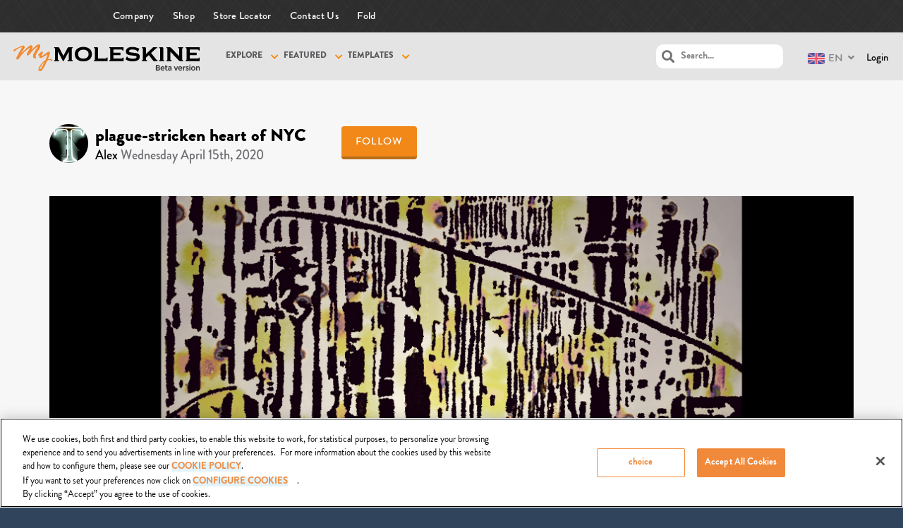

--- FILE ---
content_type: text/html; charset=UTF-8
request_url: https://mymoleskine.moleskine.com/community/wp-content/themes/boss-child/rpc/counterView.php?postID=293402&action=1
body_size: 46
content:
{"status":"OK","count":32}